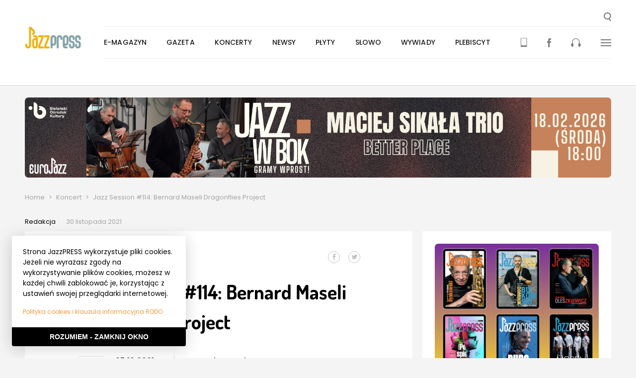

--- FILE ---
content_type: text/html; charset=UTF-8
request_url: https://jazzpress.pl/koncerty/jazz-session-114-bernard-maseli-dragonflies-project
body_size: 10417
content:
<!DOCTYPE html>
<html>
  <head>
      <meta charset="utf-8" />


<title>JazzPRESS - Jazz Session #114: Bernard Maseli Dragonflies Project</title>
<meta name="title" content="JazzPRESS - Jazz Session #114: Bernard Maseli Dragonflies Project" />


<meta name="viewport" content="width=device-width,initial-scale=1,shrink-to-fit=no" />

<meta name="msapplication-TileColor" content="#ffffff">
<meta name="theme-color" content="#ffffff">
<meta name="msapplication-TileImage" content="https://jazzpress.pl/themes/going-partner/assets/images/icons/ms-icon-144x144.png">

<meta property="og:url"                content="https://jazzpress.pl/koncerty/jazz-session-114-bernard-maseli-dragonflies-project" />
<meta property="og:type"               content="product.item" />
<meta property="og:title"              content="JazzPRESS - Jazz Session #114: Bernard Maseli Dragonflies Project" />
  <meta property="og:image"              content="https://jazzpress.pl/storage/app/uploads/public/61a/667/d0e/thumb_11105_650_0_0_0_auto.jpg" />

<link rel="icon" type="image/png" href="https://jazzpress.pl/themes/going-partner/assets/images/icons/favicon.ico" />
<link rel="apple-touch-icon" sizes="57x57" href="https://jazzpress.pl/themes/going-partner/assets/images/icons/apple-icon-57x57.png">
<link rel="apple-touch-icon" sizes="60x60" href="https://jazzpress.pl/themes/going-partner/assets/images/icons/apple-icon-60x60.png">
<link rel="apple-touch-icon" sizes="72x72" href="https://jazzpress.pl/themes/going-partner/assets/images/icons/apple-icon-72x72.png">
<link rel="apple-touch-icon" sizes="76x76" href="https://jazzpress.pl/themes/going-partner/assets/images/icons/apple-icon-76x76.png">
<link rel="apple-touch-icon" sizes="114x114" href="https://jazzpress.pl/themes/going-partner/assets/images/icons/apple-icon-114x114.png">
<link rel="apple-touch-icon" sizes="120x120" href="https://jazzpress.pl/themes/going-partner/assets/images/icons/apple-icon-120x120.png">
<link rel="apple-touch-icon" sizes="144x144" href="https://jazzpress.pl/themes/going-partner/assets/images/icons/apple-icon-144x144.png">
<link rel="apple-touch-icon" sizes="152x152" href="https://jazzpress.pl/themes/going-partner/assets/images/icons/apple-icon-152x152.png">
<link rel="apple-touch-icon" sizes="180x180" href="https://jazzpress.pl/themes/going-partner/assets/images/icons/apple-icon-180x180.png">
<link rel="icon" type="image/png" sizes="192x192"  href="https://jazzpress.pl/themes/going-partner/assets/images/icons/android-icon-192x192.png">
<link rel="icon" type="image/png" sizes="32x32" href="https://jazzpress.pl/themes/going-partner/assets/images/icons/favicon-32x32.png">
<link rel="icon" type="image/png" sizes="96x96" href="https://jazzpress.pl/themes/going-partner/assets/images/icons/favicon-96x96.png">
<link rel="icon" type="image/png" sizes="16x16" href="https://jazzpress.pl/themes/going-partner/assets/images/icons/favicon-16x16.png">
<link rel="manifest" href="https://jazzpress.pl/themes/going-partner/assets/images/icons/manifest.json">


<link rel="stylesheet" href="https://unpkg.com/leaflet@1.3.4/dist/leaflet.css"
      integrity="sha512-puBpdR0798OZvTTbP4A8Ix/l+A4dHDD0DGqYW6RQ+9jxkRFclaxxQb/SJAWZfWAkuyeQUytO7+7N4QKrDh+drA=="
      crossorigin=""/>

<link rel="stylesheet" type="text/css" href="//cdn.jsdelivr.net/npm/slick-carousel@1.8.1/slick/slick.css"/>

<link href="https://jazzpress.pl/combine/df26e49a3f0c7c456150249bb1f9c5cf-1645818395" rel="stylesheet" />

<!-- Google Tag Manager -->
<script>(function(w,d,s,l,i){w[l]=w[l]||[];w[l].push({'gtm.start':
      new Date().getTime(),event:'gtm.js'});var f=d.getElementsByTagName(s)[0],
    j=d.createElement(s),dl=l!='dataLayer'?'&l='+l:'';j.async=true;j.src=
    'https://www.googletagmanager.com/gtm.js?id='+i+dl;f.parentNode.insertBefore(j,f);
  })(window,document,'script','dataLayer','GTM-5JB2F6R');</script>
<!-- End Google Tag Manager -->

<script> (function() { var qs,js,q,s,d=document, gi=d.getElementById, ce=d.createElement, gt=d.getElementsByTagName, id="typef_orm", b="https://embed.typeform.com/"; if(!gi.call(d,id)) { js=ce.call(d,"script"); js.id=id; js.src=b+"embed.js"; q=gt.call(d,"script")[0]; q.parentNode.insertBefore(js,q) } })() </script>

<script type="text/javascript" src="https://dfeorounp0ucx.cloudfront.net/widget/v1/h.js" id="presspad.head.js" data-c="9cd7c6d4b3" data-i="1609277267"></script>  </head>
  <body data-spy="scroll" data-offset="100" data-target="#nav_container">
    <!-- Google Tag Manager (noscript) -->
    <noscript>
      <iframe src="https://www.googletagmanager.com/ns.html?id=GTM-5JB2F6R"
              height="0" width="0" style="display:none;visibility:hidden">
      </iframe>
    </noscript>
    <!-- End Google Tag Manager (noscript) -->

    <script>
  window.fbAsyncInit = function() {
    FB.init({
      appId            : '507153213132758',
      autoLogAppEvents : false,
      xfbml            : false,
      version          : 'v3.1'
    });
  };
  (function(d, s, id){
    var js, fjs = d.getElementsByTagName(s)[0];
    if (d.getElementById(id)) {return;}
    js = d.createElement(s); js.id = id;
    js.src = "//connect.facebook.net/pl_PL/sdk.js";
    fjs.parentNode.insertBefore(js, fjs);
  }(document, 'script', 'facebook-jssdk'));
</script>
    <!-- Header -->
    <header id="layout-header" class="layout-header">
  <div id="header-wrapper" class="layout-header__wrapper">
    <h1>
      <a href="/" class="header-image" role="presentation" style="margin-top: 0;">
        <img class="header-image__image" src="https://jazzpress.pl/themes/going-partner/assets/images/logo.jpg" alt="" />
      </a>
    </h1>
    <a role="button" id="header-search-button" class="layout-header__search" title="Wyszukaj...">
      <svg class="layout-header__search-image" xmlns="http://www.w3.org/2000/svg" width="15" height="18" viewBox="0 0 15 18">
        <path fill="#797979" fill-rule="evenodd" d="M2.054 7.119c0-2.824 2.37-5.124 5.278-5.124 2.919 0 5.288 2.3 5.288 5.124s-2.37 5.125-5.288 5.125c-2.908 0-5.278-2.301-5.278-5.125zm10.109 5.342a6.943 6.943 0 0 0 2.512-5.342C14.675 3.189 11.38 0 7.332 0 3.285 0 0 3.19 0 7.119c0 3.93 3.285 7.12 7.332 7.12a7.411 7.411 0 0 0 3.143-.692L13.262 18 15 16.973l-2.837-4.512z"/>
      </svg>
    </a>
    <nav class="header-nav" id="main-nav">
      <ul class="main-menu-list" id="main-menu">
      <li class="main-menu-list__item ">
      <a class="main-menu-list__link" href="https://jazzpress.pl/archiwum">E-magazyn</a>
          </li>
      <li class="main-menu-list__item ">
      <a class="main-menu-list__link" href="https://jazzpress.pl/gazeta">Gazeta</a>
          </li>
      <li class="main-menu-list__item ">
      <a class="main-menu-list__link" href="https://jazzpress.pl/koncerty">Koncerty</a>
              <div class="main-menu-list__submenu main-menu-list__submenu--hidden">
          <ul class="sub-menu-list">
      <li class="sub-menu-list__item">
      <a class="sub-menu-list__link" href="/koncerty?search=&amp;city=warszawa&amp;date=&amp;group=">Warszawa</a>
    </li>
      <li class="sub-menu-list__item">
      <a class="sub-menu-list__link" href="/koncerty?search=&amp;city=kraków&amp;date=&amp;group=">Kraków</a>
    </li>
      <li class="sub-menu-list__item">
      <a class="sub-menu-list__link" href="/koncerty?search=&amp;city=wroclaw&amp;date=&amp;group=">Wrocław</a>
    </li>
      <li class="sub-menu-list__item">
      <a class="sub-menu-list__link" href="/koncerty?search=&amp;city=poznan&amp;date=&amp;group=">Poznań</a>
    </li>
      <li class="sub-menu-list__item">
      <a class="sub-menu-list__link" href="https://jazzpress.pl/koncerty">Wszystkie miasta</a>
    </li>
      <li class="sub-menu-list__item">
      <a class="sub-menu-list__link" href="https://jazzpress.pl/koncerty-pod-naszym-patronatem">Patronackie</a>
    </li>
      <li class="sub-menu-list__item">
      <a class="sub-menu-list__link" href="https://jazzpress.pl/uncategorised">Uncategorised</a>
    </li>
  </ul>        </div>
          </li>
      <li class="main-menu-list__item ">
      <a class="main-menu-list__link" href="https://jazzpress.pl/jazznews">Newsy</a>
          </li>
      <li class="main-menu-list__item ">
      <a class="main-menu-list__link" href="https://jazzpress.pl/plyty">Płyty</a>
              <div class="main-menu-list__submenu main-menu-list__submenu--hidden">
          <ul class="sub-menu-list">
      <li class="sub-menu-list__item">
      <a class="sub-menu-list__link" href="https://jazzpress.pl/top-note">Top Note</a>
    </li>
      <li class="sub-menu-list__item">
      <a class="sub-menu-list__link" href="https://jazzpress.pl/plyta-tygodnia">Płyta tygodnia</a>
    </li>
      <li class="sub-menu-list__item">
      <a class="sub-menu-list__link" href="https://jazzpress.pl/kanon-jazzu">Kanon Jazzu</a>
    </li>
      <li class="sub-menu-list__item">
      <a class="sub-menu-list__link" href="https://jazzpress.pl/recenzja">Recenzja</a>
    </li>
      <li class="sub-menu-list__item">
      <a class="sub-menu-list__link" href="https://jazzpress.pl/plyty-pod-naszym-patronatem">Pod patronatem</a>
    </li>
  </ul>        </div>
          </li>
      <li class="main-menu-list__item ">
      <a class="main-menu-list__link" href="https://jazzpress.pl/slowo">Słowo</a>
              <div class="main-menu-list__submenu main-menu-list__submenu--hidden">
          <ul class="sub-menu-list">
      <li class="sub-menu-list__item">
      <a class="sub-menu-list__link" href="https://jazzpress.pl/mapa">Mapa Festiwali</a>
    </li>
      <li class="sub-menu-list__item">
      <a class="sub-menu-list__link" href="https://jazzpress.pl/jazzowa-polska-festiwalowa">Jazzowa Polska Festiwalowa</a>
    </li>
      <li class="sub-menu-list__item">
      <a class="sub-menu-list__link" href="https://jazzpress.pl/polska-filmografia-jazzowa">Polska Filmografia Jazzowa</a>
    </li>
      <li class="sub-menu-list__item">
      <a class="sub-menu-list__link" href="https://jazzpress.pl/jazzowa-mapa-polski">Jazzowa Mapa Polski</a>
    </li>
      <li class="sub-menu-list__item">
      <a class="sub-menu-list__link" href="https://jazzpress.pl/mistrzowie-polskiego-jazzu">Mistrzowie Jazzu</a>
    </li>
      <li class="sub-menu-list__item">
      <a class="sub-menu-list__link" href="https://jazzpress.pl/ksiazki">Książki</a>
    </li>
      <li class="sub-menu-list__item">
      <a class="sub-menu-list__link" href="https://jazzpress.pl/felietony">Felietony</a>
    </li>
      <li class="sub-menu-list__item">
      <a class="sub-menu-list__link" href="https://jazzpress.pl/wspomnienia">Wspomnienia</a>
    </li>
      <li class="sub-menu-list__item">
      <a class="sub-menu-list__link" href="https://jazzpress.pl/relacje">Relacje</a>
    </li>
      <li class="sub-menu-list__item">
      <a class="sub-menu-list__link" href="https://jazzpress.pl/podcast">Podcasty</a>
    </li>
  </ul>        </div>
          </li>
      <li class="main-menu-list__item ">
      <a class="main-menu-list__link" href="https://jazzpress.pl/wywiady">Wywiady</a>
          </li>
      <li class="main-menu-list__item ">
      <a class="main-menu-list__link" href="https://jazzpress.pl/plebiscyt">Plebiscyt</a>
          </li>
  </ul>      <ul class="menu-mini">
  <li class="menu-mini__item menu-mini__item--sticky-only">
    <a role="button" id="header-sticky-search-button" class="menu-mini__link" title="Wyszukaj...">
      <svg class="layout-header__search-image" xmlns="http://www.w3.org/2000/svg" width="15" height="18" viewBox="0 0 15 18">
        <path fill="#797979" fill-rule="evenodd" d="M2.054 7.119c0-2.824 2.37-5.124 5.278-5.124 2.919 0 5.288 2.3 5.288 5.124s-2.37 5.125-5.288 5.125c-2.908 0-5.278-2.301-5.278-5.125zm10.109 5.342a6.943 6.943 0 0 0 2.512-5.342C14.675 3.189 11.38 0 7.332 0 3.285 0 0 3.19 0 7.119c0 3.93 3.285 7.12 7.332 7.12a7.411 7.411 0 0 0 3.143-.692L13.262 18 15 16.973l-2.837-4.512z"/>
      </svg>
    </a>
  </li>
  <li class="menu-mini__item mini-menu__item--orange" id="menu-mini-reader">
    <a class="menu-mini__link" href="https://jazzpress.pl/archiwum" title="Pobierz aktualne i archiwalne numery JazzPRESS">
      <svg class="menu-mini__image" xmlns="http://www.w3.org/2000/svg" width="13" height="19" viewBox="0 0 13 19">
        <g fill="none" fill-rule="evenodd">
          <path fill="#F79838" d="M1.008 15.268h10.531V1.374H1.008v13.894zm5.265 1.813a.406.406 0 1 1 0-.811.406.406 0 0 1 0 .811zM11.742.408H.803A.803.803 0 0 0 0 1.21v16.262c0 .443.361.803.803.803h10.939c.445 0 .803-.36.803-.803V1.21a.801.801 0 0 0-.803-.8z"/>
          <path fill="#F79838" stroke-width=".499" d="M4.334 3.708h5.895"/>
          <path fill="#F79838" stroke-width=".333" d="M2.49 7.89h7.738M2.49 6.105h7.738M2.49 9.673h7.738M2.49 11.457h7.738M2.49 13.24h7.738"/>
        </g>
      </svg>
    </a>
    <div class="menu-mini__submenu menu-mini__submenu--hidden">
      <ul class="sub-menu-list">
  <li class="sub-menu-list__download-item">
    <a href="/storage/app/media/jazzpress111225.pdf" class="sub-menu-list__download-link" target="_blank">Pobierz JazzPress</a>
  </li>
</ul>    </div>
  </li>
  <li class="menu-mini__item">
    <a class="menu-mini__link" href="https://www.facebook.com/JazzPRESSpl/" target="_blank" title="Fanpage JazzPRESS">
      <svg class="menu-mini__image" xmlns="http://www.w3.org/2000/svg" width="8" height="18" viewBox="0 0 8 18">
        <path fill="#797979" fill-rule="evenodd" d="M5.347 18H2.14V8.998H0v-3.1l2.14-.002-.006-1.827C2.134 1.54 2.79 0 5.622 0h2.36v3.103H6.508c-1.104 0-1.158.431-1.158 1.242l-.005 1.551H8l-.311 3.102h-2.34L5.346 18z"/>
      </svg>
    </a>
  </li>
  <li class="menu-mini__item">
    <a class="menu-mini__link" href="http://radiojazz.fm/" target="_blank" title="RadioJAZZ.FM">
      <svg class="menu-mini__image" xmlns="http://www.w3.org/2000/svg" width="20" height="17" viewBox="0 0 20 17">
        <path fill="#797979" fill-rule="evenodd" d="M20 13.37c0 .79-.48 1.508-1.255 1.833 0 .97-.85 1.797-1.85 1.797-1.035 0-1.883-.828-1.883-1.797v-3.668c0-.789.515-1.435 1.22-1.723V7.296c0-3.378-2.776-6.073-6.251-6.073-3.44 0-6.21 2.695-6.21 6.073v2.516c.7.288 1.255.934 1.255 1.723v3.668c0 .97-.848 1.797-1.884 1.797-1.037 0-1.887-.828-1.887-1.797C.515 14.878 0 14.16 0 13.369c0-.79.516-1.51 1.255-1.834 0-.789.518-1.435 1.258-1.723V7.296C2.513 3.271 5.84 0 9.98 0c4.142 0 7.506 3.27 7.506 7.296v2.516c.739.288 1.258.934 1.258 1.723C19.52 11.86 20 12.58 20 13.37"/>
      </svg>
    </a>
  </li>
  <li class="menu-mini__item">
    <a class="menu-mini__link" id="menu-mini-details-button" href="" role="button">
      <svg class="menu-mini__image" xmlns="http://www.w3.org/2000/svg" width="21" height="14" viewBox="0 0 21 14">
        <g fill="#797979" fill-rule="evenodd">
          <path d="M0 0h21v2H0zM0 6h21v2H0zM0 12h21v2H0z"/>
        </g>
      </svg>
    </a>
  </li>
</ul>    </nav>
    <nav class="header-nav-mobile">
      <a href="" role="button" class="header-nav-mobile__link header-nav-mobile__link--spaced" id="header-search-mobile-button">
  <img class="header-nav-mobile__image" id="header-nav-mobile-search" src="https://jazzpress.pl/themes/going-partner/assets/images/icons/loupe.svg" alt="" />
</a>
<a href="" role="button" class="header-nav-mobile__link">
  <img class="header-nav-mobile__image" id="header-nav-mobile-button" src="https://jazzpress.pl/themes/going-partner/assets/images/icons/bars.svg" alt="" />
</a>
<section class="menu-mobile menu-mobile--hidden" id="menu-mobile">
  <div class="menu-details-header">
  <h2 class="menu-details-header__title">Menu</h2>
  <a href="" role="button" class="menu-details-header__close-button" id="menu-mobile-close-button">
    <img class="menu-details-header__image" src="https://jazzpress.pl/themes/going-partner/assets/images/partials/header/group-14.svg" alt="" />
  </a>
</div>  <ul class="menu-mobile__list">
        <li class="menu-mobile__list-item ">
      <a class="menu-mobile__link" href="https://jazzpress.pl/archiwum">E-magazyn</a>
          </li>
        <li class="menu-mobile__list-item ">
      <a class="menu-mobile__link" href="https://jazzpress.pl/gazeta">Gazeta</a>
          </li>
        <li class="menu-mobile__list-item menu-mobile__list-item--detailed">
      <a class="menu-mobile__link" href="https://jazzpress.pl/koncerty">Koncerty</a>
              <button type="button" class="menu-mobile__triangle-button">
          <span class="menu-mobile__triangle menu-mobile__triangle--down"></span>
        </button>
        <div class="menu-mobile__sub-menu menu-mobile__sub-menu--hidden">
          <ul class="menu-mobile-details">
      <li class="menu-mobile-details__item">
      <a href="/koncerty?search=&amp;city=warszawa&amp;date=&amp;group=" class="menu-mobile-details__link">Warszawa</a>
    </li>
      <li class="menu-mobile-details__item">
      <a href="/koncerty?search=&amp;city=kraków&amp;date=&amp;group=" class="menu-mobile-details__link">Kraków</a>
    </li>
      <li class="menu-mobile-details__item">
      <a href="/koncerty?search=&amp;city=wroclaw&amp;date=&amp;group=" class="menu-mobile-details__link">Wrocław</a>
    </li>
      <li class="menu-mobile-details__item">
      <a href="/koncerty?search=&amp;city=poznan&amp;date=&amp;group=" class="menu-mobile-details__link">Poznań</a>
    </li>
      <li class="menu-mobile-details__item">
      <a href="https://jazzpress.pl/koncerty" class="menu-mobile-details__link">Wszystkie miasta</a>
    </li>
      <li class="menu-mobile-details__item">
      <a href="https://jazzpress.pl/koncerty-pod-naszym-patronatem" class="menu-mobile-details__link">Patronackie</a>
    </li>
      <li class="menu-mobile-details__item">
      <a href="https://jazzpress.pl/uncategorised" class="menu-mobile-details__link">Uncategorised</a>
    </li>
  </ul>        </div>
          </li>
        <li class="menu-mobile__list-item ">
      <a class="menu-mobile__link" href="https://jazzpress.pl/jazznews">Newsy</a>
          </li>
        <li class="menu-mobile__list-item menu-mobile__list-item--detailed">
      <a class="menu-mobile__link" href="https://jazzpress.pl/plyty">Płyty</a>
              <button type="button" class="menu-mobile__triangle-button">
          <span class="menu-mobile__triangle menu-mobile__triangle--down"></span>
        </button>
        <div class="menu-mobile__sub-menu menu-mobile__sub-menu--hidden">
          <ul class="menu-mobile-details">
      <li class="menu-mobile-details__item">
      <a href="https://jazzpress.pl/top-note" class="menu-mobile-details__link">Top Note</a>
    </li>
      <li class="menu-mobile-details__item">
      <a href="https://jazzpress.pl/plyta-tygodnia" class="menu-mobile-details__link">Płyta tygodnia</a>
    </li>
      <li class="menu-mobile-details__item">
      <a href="https://jazzpress.pl/kanon-jazzu" class="menu-mobile-details__link">Kanon Jazzu</a>
    </li>
      <li class="menu-mobile-details__item">
      <a href="https://jazzpress.pl/recenzja" class="menu-mobile-details__link">Recenzja</a>
    </li>
      <li class="menu-mobile-details__item">
      <a href="https://jazzpress.pl/plyty-pod-naszym-patronatem" class="menu-mobile-details__link">Pod patronatem</a>
    </li>
  </ul>        </div>
          </li>
        <li class="menu-mobile__list-item menu-mobile__list-item--detailed">
      <a class="menu-mobile__link" href="https://jazzpress.pl/slowo">Słowo</a>
              <button type="button" class="menu-mobile__triangle-button">
          <span class="menu-mobile__triangle menu-mobile__triangle--down"></span>
        </button>
        <div class="menu-mobile__sub-menu menu-mobile__sub-menu--hidden">
          <ul class="menu-mobile-details">
      <li class="menu-mobile-details__item">
      <a href="https://jazzpress.pl/mapa" class="menu-mobile-details__link">Mapa Festiwali</a>
    </li>
      <li class="menu-mobile-details__item">
      <a href="https://jazzpress.pl/jazzowa-polska-festiwalowa" class="menu-mobile-details__link">Jazzowa Polska Festiwalowa</a>
    </li>
      <li class="menu-mobile-details__item">
      <a href="https://jazzpress.pl/polska-filmografia-jazzowa" class="menu-mobile-details__link">Polska Filmografia Jazzowa</a>
    </li>
      <li class="menu-mobile-details__item">
      <a href="https://jazzpress.pl/jazzowa-mapa-polski" class="menu-mobile-details__link">Jazzowa Mapa Polski</a>
    </li>
      <li class="menu-mobile-details__item">
      <a href="https://jazzpress.pl/mistrzowie-polskiego-jazzu" class="menu-mobile-details__link">Mistrzowie Jazzu</a>
    </li>
      <li class="menu-mobile-details__item">
      <a href="https://jazzpress.pl/ksiazki" class="menu-mobile-details__link">Książki</a>
    </li>
      <li class="menu-mobile-details__item">
      <a href="https://jazzpress.pl/felietony" class="menu-mobile-details__link">Felietony</a>
    </li>
      <li class="menu-mobile-details__item">
      <a href="https://jazzpress.pl/wspomnienia" class="menu-mobile-details__link">Wspomnienia</a>
    </li>
      <li class="menu-mobile-details__item">
      <a href="https://jazzpress.pl/relacje" class="menu-mobile-details__link">Relacje</a>
    </li>
      <li class="menu-mobile-details__item">
      <a href="https://jazzpress.pl/podcast" class="menu-mobile-details__link">Podcasty</a>
    </li>
  </ul>        </div>
          </li>
        <li class="menu-mobile__list-item ">
      <a class="menu-mobile__link" href="https://jazzpress.pl/wywiady">Wywiady</a>
          </li>
        <li class="menu-mobile__list-item ">
      <a class="menu-mobile__link" href="https://jazzpress.pl/plebiscyt">Plebiscyt</a>
          </li>
        <li class="menu-mobile__list-item">
      <a href="/storage/app/media/jazzpress111225.pdf" class="menu-mobile__link menu-mobile__link--orange" target="_blank">Pobierz JazzPress</a>
    </li>
  </ul>
  <ul class="menu-mobile-mini-list">
    <li class="menu-mobile-mini-list__item">
      <a class="menu-mobile-mini-list__link" href="https://jazzpress.pl/archiwum" title="Pobierz aktualne i archiwalne numery JazzPRESS">
        <img class="menu-mobile-mini-list__image" src="https://jazzpress.pl/themes/going-partner/assets/images/icons/mobile.svg" alt="">
      </a>
    </li>
    <li class="menu-mobile-mini-list__item">
      <a class="menu-mobile-mini-list__link" href="https://www.facebook.com/JazzPRESSpl/" target="_blank" title="Fanpage JazzPRESS">
        <img class="menu-mobile-mini-list__image" src="https://jazzpress.pl/themes/going-partner/assets/images/icons/facebook.svg" alt="">
      </a>
    </li>
    <li class="menu-mobile-mini-list__item">
      <a class="menu-mobile-mini-list__link" href="http://radiojazz.fm/" target="_blank" title="RadioJAZZ.FM">
        <img class="menu-mobile-mini-list__image" src="https://jazzpress.pl/themes/going-partner/assets/images/icons/headphones.svg" alt="">
      </a>
    </li>
  </ul>
                                                                                                                                  </section>    </nav>
    <nav class="header-nav-details header-nav-details--hidden" id="header-nav-details">
      <section class="menu-details">
  <div class="menu-details-header">
  <h2 class="menu-details-header__title">Menu</h2>
  <a href="" role="button" class="menu-details-header__close-button" id="menu-details-close-button">
    <img class="menu-details-header__image" src="https://jazzpress.pl/themes/going-partner/assets/images/partials/header/group-14.svg" alt="" />
  </a>
</div>  <div class="menu-details__container">
    <div class="menu-details__menu-container">
      <h4 class="menu-details__menu-title">
        <a href="/koncerty">Koncerty</a>
      </h4>
      <h4 class="menu-details__menu-title">
        <a href="/jazznews">Newsy</a>
      </h4>
      <h4 class="menu-details__menu-title">
        <a href="/plyty">Płyty:</a>
      </h4>
      <ul class="menu-details__menu">
        <li class="menu-details__menu-item">
          <a href="/patronat" class="menu-details__menu-link">pod naszym patronatem</a>
        </li>
        <li class="menu-details__menu-item">
          <a href="/top-note" class="menu-details__menu-link">top note</a>
        </li>
        <li class="menu-details__menu-item">
          <a href="/plyta-tygodnia" class="menu-details__menu-link">płyta tygodnia</a>
        </li>
        <li class="menu-details__menu-item">
          <a href="/kanon-jazzu" class="menu-details__menu-link">kanon jazzu</a>
        </li>
        <li class="menu-details__menu-item">
          <a href="/recenzja" class="menu-details__menu-link">recenzje</a>
        </li>
      </ul>
      <h4 class="menu-details__menu-title">
        <a href="/wywiady">Wywiady</a>
      </h4>
      <h4 class="menu-details__menu-title">
        <a href="/slowo">Słowo:</a>
      </h4>
      <ul class="menu-details__menu">
        <li class="menu-details__menu-item">
          <a href="/relacje" class="menu-details__menu-link">relacje</a>
        </li>
        <li class="menu-details__menu-item">
          <a href="/felietony" class="menu-details__menu-link">felietony</a>
        </li>
        <li class="menu-details__menu-item">
          <a href="/wspomnienia" class="menu-details__menu-link">wspomnienia</a>
        </li>
      </ul>
    </div>
    <div class="menu-details__menu-container">
      <h4 class="menu-details__menu-title">
        <a href="/patronaty">Patronaty:</a>
      </h4>
      <ul class="menu-details__menu">
        <li class="menu-details__menu-item">
          <a href="/plyty-pod-naszym-patronatem" class="menu-details__menu-link">płyty</a>
        </li>
        <li class="menu-details__menu-item">
          <a href="/koncerty-pod-naszym-patronatem" class="menu-details__menu-link">koncerty</a>
        </li>
        <li class="menu-details__menu-item">
          <a href="/wydawnictwa-pod-naszym-patronatem" class="menu-details__menu-link">wspomnienia</a>
        </li>
      </ul>
      <h4 class="menu-details__menu-title">
        <a href="http://radiojazz.fm/">RadioJAZZ.FM:</a>
      </h4>
      <ul class="menu-details__menu">
        <li class="menu-details__menu-item">
          <a href="http://radiojazz.fm/ramowka" class="menu-details__menu-link">ramówka</a>
        </li>
        <li class="menu-details__menu-item">
          <a href="http://archiwum.radiojazz.fm/" class="menu-details__menu-link">podcasty</a>
        </li>
      </ul>
      <h4 class="menu-details__menu-title">
        <span>Stopka:</span>
      </h4>
      <ul class="menu-details__menu">
        <li class="menu-details__menu-item">
          <a href="/o-nas" class="menu-details__menu-link">o nas</a>
        </li>
        <li class="menu-details__menu-item">
          <a href="/reklama" class="menu-details__menu-link">reklama</a>
        </li>
        <li class="menu-details__menu-item">
          <a href="/wspolpraca" class="menu-details__menu-link">współpraca</a>
        </li>
        <li class="menu-details__menu-item">
          <a href="/kontakt" class="menu-details__menu-link">kontakt</a>
        </li>
        <li class="menu-details__menu-item">
          <a href="/polityka-prywatnosci" class="menu-details__menu-link">polityka prywatności</a>
        </li>
      </ul>
    </div>
    <div class="menu-details__menu-container">
      <div class="menu-details__last-release">
        <a href="/storage/app/media/jazzpress111225.pdf" class="menu-details__last-release-link" target="_blank">
          <img class="menu-details__last-release-image" src="https://jazzpress.pl/storage/app/uploads/public/29d/6e7/678/thumb__240_0_0_0_auto.jpg" alt="" />
          <p class="menu-details__last-release-text">Pobierz najnowszy numer</p>
        </a>
      </div>
      <h4 class="menu-details__menu-title">
        <span>JazzPRESS:</span>
      </h4>
      <ul class="menu-details__menu">
        <li class="menu-details__menu-itemg">
          <a href="/archiwum" class="menu-details__menu-link">numery archiwalne</a>
        </li>
        <li class="menu-details__menu-item">
          <a href="#" class="menu-details__menu-link">wydania drukowane</a>
        </li>
      </ul>
      <ul class="menu-details__menu-special">
        <li class="menu-details__menu-item-special">
			<form action="https://www.paypal.com/cgi-bin/webscr" method="post" target="_blank">
				<input type="hidden" name="cmd" value="_s-xclick">
				<input type="hidden" name="hosted_button_id" value="3FAXKSVFB864U">
				<button type="submit" class="menu-details__menu-link-special" style="background: none; border: none; text-align: left; padding: 0; font-weight: 600;">Wspieraj wydawanie kolejnych numerów JazzPRESS</button>
			</form>
        </li>
      </ul>
    </div>
	<div class="menu-details__menu-container">
		<a href="https://apps.apple.com/app/id1609277267" target="_blank" rel="nofolllow" style="display: block; max-width: 70%;"><img src="https://jazzpress.pl/themes/going-partner/assets/images/pobierzjazzpress-1.jpg" alt=""></a>
	</div>
  </div>
</section>    </nav>
  </div>
  <div class="menu-search-panel menu-search-panel--hidden" id="menu-search-panel">
  <form action="/wyniki-wyszukiwania" method="GET" class="menu-search-panel__form">
    <label for="search-input">
      <span class="menu-search-panel__label">Wyszukaj w serwisie</span>
      <input type="text" class="input menu-search-panel__input" id="search-input" name="search" placeholder="Wpisz szukaną frazę..." />
    </label>
    <div class="menu-search-panel__buttons">
      <button type="button" class="menu-search-panel__button--greyed button" id="menu-search-cancel">Anuluj</button>
      <button type="submit" class="button menu-search-panel__button">
        <img class="menu-search-panel__button-image" src="https://jazzpress.pl/themes/going-partner/assets/images/icons/loupe_white.svg" alt="" />
      </button>
    </div>
  </form>
</div></header>
    <!-- Content -->
    <section id="layout-content" class="layout-container">
      <div class="header-banner" style="display: none;">
  <a class="header-banner__link" href="https://jazzpress.pl/banner/254/click" target="_blank">
    	<img class="header-banner__image" src="/storage/app/media/banery/Banery BOK/BOK_sikala2026.png" alt="nasz BOK">
  </a>
</div>
      <div class="event-post-container">
    <section class="breadcrumbs">
                  <a href="https://jazzpress.pl" class="breadcrumbs__link">Home</a>
                        <span class="breadcrumbs__separator">&gt;</span>
                        <a href="https://jazzpress.pl/koncerty" class="breadcrumbs__link">Koncert</a>
                        <span class="breadcrumbs__separator">&gt;</span>
                        <span href="#" class="breadcrumbs__text">Jazz Session #114: Bernard Maseli Dragonflies Project</span>
            </section>
  <div class="event-post-container__author">
    <div class="post-author">
  <a href="" class="post-author__link">Redakcja</a>
  <span class="post-author__when">30 listopada 2021</span>
</div>  </div>
  <section class="event-post-container__wrapper">
    <div class="event-post-container__content">
      <header class="post-header">
  <div class="post-header__top-links">
    <div class="post-header__categories">
              <div class="groups">
  <img class="groups__image" src="https://jazzpress.pl/themes/going-partner/assets/images/icons/enthusiast.svg" alt="Fan jazzu" title="Dla kogo? Fan jazzu" />
</div>                    <a href="https://jazzpress.pl/koncerty" class="post-header__category">Koncert</a>
          </div>
    <div class="post-header__share-links" id="post-header-share-links">
      <div class="share-buttons">
  <a href="https://jazzpress.pl/koncerty/jazz-session-114-bernard-maseli-dragonflies-project" class="share-buttons__button facebook-share-button" title="Udostępnij na Facebooku">
    <svg width="1792" height="1792" viewBox="0 0 1792 1792" xmlns="http://www.w3.org/2000/svg" class="share-buttons__image">
      <path d="M1343 12v264h-157q-86 0-116 36t-30 108v189h293l-39 296h-254v759h-306v-759h-255v-296h255v-218q0-186 104-288.5t277-102.5q147 0 228 12z"/>
    </svg>
  </a>
  <a href="https://jazzpress.pl/koncerty/jazz-session-114-bernard-maseli-dragonflies-project" class="share-buttons__button twitter-share-button" title="Tweetnij o tym" data-title="Jazz Session #114: Bernard Maseli Dragonflies Project">
    <svg width="1792" height="1792" viewBox="0 0 1792 1792" xmlns="http://www.w3.org/2000/svg" class="share-buttons__image">
      <path d="M1684 408q-67 98-162 167 1 14 1 42 0 130-38 259.5t-115.5 248.5-184.5 210.5-258 146-323 54.5q-271 0-496-145 35 4 78 4 225 0 401-138-105-2-188-64.5t-114-159.5q33 5 61 5 43 0 85-11-112-23-185.5-111.5t-73.5-205.5v-4q68 38 146 41-66-44-105-115t-39-154q0-88 44-163 121 149 294.5 238.5t371.5 99.5q-8-38-8-74 0-134 94.5-228.5t228.5-94.5q140 0 236 102 109-21 205-78-37 115-142 178 93-10 186-50z"/>
    </svg>
  </a>
                  </div>    </div>
  </div>
  <h1 class="post-header__title">Jazz Session #114: Bernard Maseli Dragonflies Project</h1>
</header>
              <div class="event-details">
      <div class="event-details__when-box">
      <span class="event-details__when-day">05</span>
      <span class="event-details__when-month">gru</span>
    </div>
    <div class="event-details__when-details">
      <p class="event-details__details-lead">
        05.12.2021
              </p>
            <p class="event-details__details-minor">20:00</p>
          </div>
    <div class="event-details__where-details event-details__where-details--with-date">
    <p class="event-details__details-lead">BARdzo Bardzo</p>
    <p class="event-details__details-minor"></p>
    <p class="event-details__details-minor">Warszawa</p>
  </div>
</div>              
      
      
        <a href="">
    <img
      class="post-image"
      src="https://jazzpress.pl/storage/app/uploads/public/61a/667/d0e/thumb_11105_750_0_0_0_auto.jpg"
      srcset="https://jazzpress.pl/storage/app/uploads/public/61a/667/d0e/thumb_11105_1500_0_0_0_auto.jpg 2x"
      alt="Obrazek tytułowy"
    />
  </a>
            <section class="post-article">
  <div class="post-article__author">
    <div class="post-author">
  <a href="" class="post-author__link">Redakcja</a>
  <span class="post-author__when">30 listopada 2021</span>
</div>  </div>
  <article class="post-article__content">
    <p>Dragonflies Project to najnowszy zespół   wibrafonisty elektrycznego Bernarda Maselego. Tym razem zaprasza on do współpracy basistkę   Klaudię Wachtarczyk oraz perkusistkę Justynę Mikrut. </p>
<p>Muzyka tria to połączenie bluesa- funky-jazzu oraz rocka, czyli oscyluje wokół intensywnych rytmów tanecznych i przepełniona jest równie intensywnymi zwrotami melodycznymi. Bernard próbuje przełożyć na język wibrafonu charakterystyczny kolor i „groove” tych gatunków  </p>
<p>SKŁAD:</p>
<ul>
<li>Bernard Maseli - wibrafon</li>
<li>Klaudia Wachtarczyk - gitara basowa</li>
<li>Justyna Mikrut - perkusja</li>
</ul>
  </article>
      <section class="post-article__section-below">
      <h4 class="post-article__section-below-title">Tagi w artykule:</h4>
              <a href="https://jazzpress.pl/tag/bernard-maseli" class="post-article__tag" title="link do wpisów z tagiem: bernard maseli">bernard maseli</a>
          </section>
      <section class="post-article__share-links" id="post-article-share-links">
    <div class="share-buttons">
  <a href="https://jazzpress.pl/koncerty/jazz-session-114-bernard-maseli-dragonflies-project" class="share-buttons__button facebook-share-button" title="Udostępnij na Facebooku">
    <svg width="1792" height="1792" viewBox="0 0 1792 1792" xmlns="http://www.w3.org/2000/svg" class="share-buttons__image">
      <path d="M1343 12v264h-157q-86 0-116 36t-30 108v189h293l-39 296h-254v759h-306v-759h-255v-296h255v-218q0-186 104-288.5t277-102.5q147 0 228 12z"/>
    </svg>
  </a>
  <a href="https://jazzpress.pl/koncerty/jazz-session-114-bernard-maseli-dragonflies-project" class="share-buttons__button twitter-share-button" title="Tweetnij o tym" data-title="Jazz Session #114: Bernard Maseli Dragonflies Project">
    <svg width="1792" height="1792" viewBox="0 0 1792 1792" xmlns="http://www.w3.org/2000/svg" class="share-buttons__image">
      <path d="M1684 408q-67 98-162 167 1 14 1 42 0 130-38 259.5t-115.5 248.5-184.5 210.5-258 146-323 54.5q-271 0-496-145 35 4 78 4 225 0 401-138-105-2-188-64.5t-114-159.5q33 5 61 5 43 0 85-11-112-23-185.5-111.5t-73.5-205.5v-4q68 38 146 41-66-44-105-115t-39-154q0-88 44-163 121 149 294.5 238.5t371.5 99.5q-8-38-8-74 0-134 94.5-228.5t228.5-94.5q140 0 236 102 109-21 205-78-37 115-142 178 93-10 186-50z"/>
    </svg>
  </a>
                  </div>  </section>
</section>
      <div class="event-post-container__below" id="buy-tickets-section">
                  <div class="event-details">
      <div class="event-details__when-box">
      <span class="event-details__when-day">05</span>
      <span class="event-details__when-month">gru</span>
    </div>
    <div class="event-details__when-details">
      <p class="event-details__details-lead">
        05.12.2021
              </p>
            <p class="event-details__details-minor">20:00</p>
          </div>
    <div class="event-details__where-details event-details__where-details--with-date">
    <p class="event-details__details-lead">BARdzo Bardzo</p>
    <p class="event-details__details-minor"></p>
    <p class="event-details__details-minor">Warszawa</p>
  </div>
</div>                        </div>
    </div>
    <div class="event-post-container__recommended">
      <div class="featured-content">
      <a class="featured-content__link" href="https://jazzpress.pl/banner/256/click" target="_blank">
      <img class="featured-content__inage" src="/storage/app/media/banery/banery_numer/jazzpress25.jpg" alt="PDF JazzPRESS kwadrat 2025">
    </a>
      <a class="featured-content__link" href="https://jazzpress.pl/banner/262/click" target="_blank">
      <img class="featured-content__inage" src="/storage/app/media/banery/jazzdladzieci_kw.jpg" alt="jazz dla dzieci - kwadrat ogólny 2025">
    </a>
    <div style="margin: 0 auto; width: 300px; display: flex; justify-content: center; align-items: center;">
    <form action="https://www.paypal.com/donate" method="post" target="_top">
    <input type="hidden" name="hosted_button_id" value="KKTEJPCBY7JUC" />
    <input type="image" src="https://www.paypalobjects.com/pl_PL/PL/i/btn/btn_donate_LG.gif" border="0" name="submit" title="PayPal - The safer, easier way to pay online!" alt="Przekaż darowiznę za pomocą przycisku PayPal" />
    <img alt="" border="0" src="https://www.paypal.com/pl_PL/i/scr/pixel.gif" width="1" height="1" />
    </form>
  </div>
</div>      <div class="section-header ">
  <h2 class="section-header__title ">polecane</h2>
</div>      	<div  role="button" class="sidebar-item">
  <div class="sidebar-item__info-part">
          <a href="https://jazzpress.pl/wyroznione" class="event-list-item__category">!</a>
          <a href="https://jazzpress.pl/wywiady" class="event-list-item__category">Wywiad</a>
        <a href="https://jazzpress.pl/wyroznione/juma-punktem-wyjscia-jest-przestrzen">
      <h4 class="sidebar-item__info-title">JuMa: Punktem wyjścia jest przestrzeń</h4>
      <p class="sidebar-item__info-summary">Zespół JuMa już w tytule swojej pierwszej studyjnej płyty (następczyni cyfrowej koncertówki „Live In Oliva”)...</p>
      <p class="sidebar-item__info-date">04 grudnia 2025</p>
    </a>
  </div>
</div>	<div  role="button" class="sidebar-item">
  <div class="sidebar-item__info-part">
          <a href="https://jazzpress.pl/wyroznione" class="event-list-item__category">!</a>
          <a href="https://jazzpress.pl/wywiady" class="event-list-item__category">Wywiad</a>
        <a href="https://jazzpress.pl/wyroznione/late-night-poems-melancholia-i-nostalgia">
      <h4 class="sidebar-item__info-title">Late Night Poems: Melancholia i nostalgia</h4>
      <p class="sidebar-item__info-summary">Late Night Poems – zespół łączący spoken word z akustycznym jazzem, bezpośredniość wypowiedzi z autorską...</p>
      <p class="sidebar-item__info-date">03 grudnia 2025</p>
    </a>
  </div>
</div>	<div  role="button" class="sidebar-item">
  <div class="sidebar-item__info-part">
          <a href="https://jazzpress.pl/wyroznione" class="event-list-item__category">!</a>
          <a href="https://jazzpress.pl/wywiady" class="event-list-item__category">Wywiad</a>
        <a href="https://jazzpress.pl/wyroznione/witold-janiak-razem-niesiemy-lektyke">
      <h4 class="sidebar-item__info-title">Witold Janiak: Razem niesiemy lektykę</h4>
      <p class="sidebar-item__info-summary">„Trzej królowie” przychodzą z jazzową nowiną. Na czele orszaku stoi Witold Janiak, a towarzyszą mu...</p>
      <p class="sidebar-item__info-date">02 grudnia 2025</p>
    </a>
  </div>
</div>	<div  role="button" class="sidebar-item">
  <div class="sidebar-item__info-part">
          <a href="https://jazzpress.pl/wyroznione" class="event-list-item__category">!</a>
          <a href="https://jazzpress.pl/wywiady" class="event-list-item__category">Wywiad</a>
        <a href="https://jazzpress.pl/wyroznione/schmidt-swies-frankiewicz-inspiracje-z-eteru">
      <h4 class="sidebar-item__info-title">Schmidt / Święs / Frankiewicz: Inspiracje z eteru</h4>
      <p class="sidebar-item__info-summary">Albumu „Ether” Piotra Schmidta, Andrzeja Święsa i Sebastiana Frankiewicza właściwie nie miało być.</p>
      <p class="sidebar-item__info-date">01 grudnia 2025</p>
    </a>
  </div>
</div>	<div  role="button" class="sidebar-item">
  <div class="sidebar-item__info-part">
          <a href="https://jazzpress.pl/wyroznione" class="event-list-item__category">!</a>
          <a href="https://jazzpress.pl/wywiady" class="event-list-item__category">Wywiad</a>
        <a href="https://jazzpress.pl/wyroznione/gniewomir-tomczyk-wiecej-niz-malarstwo">
      <h4 class="sidebar-item__info-title">Gniewomir Tomczyk: Więcej niż malarstwo</h4>
      <p class="sidebar-item__info-summary">Znany ostatnio przede wszystkim jako prekursor wykorzystywania narzędzi sztucznej inteligencji w tworzeniu i wykonywaniu muzyki...</p>
      <p class="sidebar-item__info-date">04 listopada 2025</p>
    </a>
  </div>
</div>	<div  role="button" class="sidebar-item">
  <div class="sidebar-item__info-part">
          <a href="https://jazzpress.pl/wyroznione" class="event-list-item__category">!</a>
          <a href="https://jazzpress.pl/wywiady" class="event-list-item__category">Wywiad</a>
        <a href="https://jazzpress.pl/wyroznione/szymon-mika-poza-warstwa-dzwiekow">
      <h4 class="sidebar-item__info-title">Szymon Mika: Poza warstwą dźwięków</h4>
      <p class="sidebar-item__info-summary">Muzyków o różnorodnych korzeniach, zapleczu kulturowym i artystycznym potrzebował Szymon Mika, aby wcielić w życie...</p>
      <p class="sidebar-item__info-date">03 listopada 2025</p>
    </a>
  </div>
</div>      <!--
            <section class="event-post-container__dates">
                <a href="https://jazzpress.pl/koncerty/gregory-porter-nospr-katowice-styczen-2026" role="button" class="play-date">
  <div class="play-date__date-part">
    <span class="play-date__day">18</span>
    <span class="play-date__month">stycznia</span>
          <p class="play-date__info-hour">godz: 19:00</p>
      </div>
  <div class="play-date__info-part">
    <h4 class="play-date__info-title">Gregory Porter</h4>
    <p class="play-date__info-place">NOSPR</p>
    <p class="play-date__info-city">Katowice</p>
  </div>
</a>  <a href="https://jazzpress.pl/koncerty/caly-ten-jazz-live-ola-blachno-oktet-warschauer-strasse" role="button" class="play-date">
  <div class="play-date__date-part">
    <span class="play-date__day">20</span>
    <span class="play-date__month">stycznia</span>
          <p class="play-date__info-hour">godz: 19:00</p>
      </div>
  <div class="play-date__info-part">
    <h4 class="play-date__info-title">Cały Ten JAZZ! LIVE! Ola Błachno Oktet - Warschauer Strasse</h4>
    <p class="play-date__info-place">PROM Kultury Saska Kępa</p>
    <p class="play-date__info-city">Warszawa</p>
  </div>
</a>  <a href="https://jazzpress.pl/koncerty/javva-supervoid-messengers" role="button" class="play-date">
  <div class="play-date__date-part">
    <span class="play-date__day">22</span>
    <span class="play-date__month">stycznia</span>
          <p class="play-date__info-hour">godz: 19:00</p>
      </div>
  <div class="play-date__info-part">
    <h4 class="play-date__info-title">Javva, Supervoid Messengers</h4>
    <p class="play-date__info-place">Rzeszowskie Piwnice</p>
    <p class="play-date__info-city">Rzeszów</p>
  </div>
</a>  <a href="https://jazzpress.pl/koncerty/eva-lanche" role="button" class="play-date">
  <div class="play-date__date-part">
    <span class="play-date__day">22</span>
    <span class="play-date__month">stycznia</span>
          <p class="play-date__info-hour">godz: 19:00</p>
      </div>
  <div class="play-date__info-part">
    <h4 class="play-date__info-title">Eva Lanche</h4>
    <p class="play-date__info-place">Miejskie Centrum Kultury w Bydgoszczy</p>
    <p class="play-date__info-city">Bydgoszcz</p>
  </div>
</a>  <a href="https://jazzpress.pl/koncerty/scena-psj-jazz-not-jazz-iza-zajac-trio" role="button" class="play-date">
  <div class="play-date__date-part">
    <span class="play-date__day">22</span>
    <span class="play-date__month">stycznia</span>
          <p class="play-date__info-hour">godz: 19:00</p>
      </div>
  <div class="play-date__info-part">
    <h4 class="play-date__info-title">Scena PSJ / Jazz Not Jazz: Iza Zając Trio</h4>
    <p class="play-date__info-place">Warszawskie Towarzystwo Muzyczne im. Stanisława Moniuszki</p>
    <p class="play-date__info-city">Warszawa</p>
  </div>
</a>  <a href="https://jazzpress.pl/koncerty/kakofonie-13-mat-barski-artur-ruminski-ola-rzepka-anna-chmiel" role="button" class="play-date">
  <div class="play-date__date-part">
    <span class="play-date__day">22</span>
    <span class="play-date__month">stycznia</span>
          <p class="play-date__info-hour">godz: 20:00</p>
      </div>
  <div class="play-date__info-part">
    <h4 class="play-date__info-title">Kakofonie #13: Mat Barski / Artur Rumiński / Ola Rzepka + Anna Chmiel</h4>
    <p class="play-date__info-place">Betel</p>
    <p class="play-date__info-city">Kraków</p>
  </div>
</a>            </section>
            -->
    </div>
  </section>
</div>    </section>

    <!-- Footer -->
    <footer class="footer">
  <div class="footer__wrapper">
    <ul class="footer__list">
              <li class="footer-item">
  <a class="footer-item__link" href="https://jazzpress.pl/o-nas">O nas</a>
</li>              <li class="footer-item">
  <a class="footer-item__link" href="https://jazzpress.pl/reklama">Reklama</a>
</li>              <li class="footer-item">
  <a class="footer-item__link" href="https://jazzpress.pl/loga">Loga</a>
</li>              <li class="footer-item">
  <a class="footer-item__link" href="https://jazzpress.pl/wspolpraca">Współpraca</a>
</li>              <li class="footer-item">
  <a class="footer-item__link" href="https://jazzpress.pl/kontakt">Kontakt</a>
</li>              <li class="footer-item">
  <a class="footer-item__link" href="https://jazzpress.pl/wystawy">Wystawy</a>
</li>          </ul>
  </div>
  <div class="footer__partners">
    <div class="footer__partners-wrapper">
      <div class="footer__partners-group">
        <h4 class="footer__partners-title">Partnerzy</h4>
        <ul class="footer__partner-list">
		  <li class="footer__partner-list-item">
			<a class="footer__partner-link" href="https://www.fina.gov.pl/" target="_blank">
              <img class="footer__partner-image" src="https://jazzpress.pl/themes/going-partner/assets/images/finalogo.jpg" alt="" style="height: 60px;">
            </a>
          </li>
		  <li class="footer__partner-list-item">
			<img class="footer__partner-image" src="https://jazzpress.pl/themes/going-partner/assets/images/logo_hogan.jpg" alt="" style="height: 60px;">
		  </li>
                  </ul>
      </div>
      <div class="footer__partners-group">
        <h4 class="footer__partners-title">Partner technologiczny</h4>
        <ul class="footer__partner-list">
          <li class="footer__partner-list-item">
            <a class="footer__partner-link" href="https://goingapp.pl/" target="_blank">
              <img class="footer__partner-image" src="https://jazzpress.pl/themes/going-partner/assets/images/icons/going-logo.png" alt="">
            </a>
          </li>
        </ul>
      </div>
	  <div class="footer__partners-group" style="text-align: center; padding-top: 15px;">
        <img src="https://jazzpress.pl/themes/going-partner/assets/images/icons/pfr_pion_srodkowa_smaller.png" alt="" style="display: inline-block; max-height: 180px;">
      </div>
    </div>
  </div>
</footer>
    <!-- RODO panel -->
    <div class="rodo-container rodo-container--hidden" id="rodo-panel">
  <section class="rodo-container__main">
    <p class="rodo-container__text">
      Strona JazzPRESS wykorzystuje pliki cookies. Jeżeli nie wyrażasz zgody na wykorzystywanie plików cookies, możesz w każdej chwili zablokować je, korzystając z ustawień swojej przeglądarki internetowej.
    </p>
    <a class="rodo-container__link" href="https://jazzpress.pl/polityka-prywatnosci" target="_blank">Polityka cookies i klauzula informacyjna RODO</a>
  </section>
  <section class="rodo-container__buttons">
    <button type="button" id="rodo-close-button" class="rodo-container__close-button button">Rozumiem - Zamknij okno</button>
  </section>
</div>
    <!-- Scripts -->
    <script
  src="https://code.jquery.com/jquery-3.3.1.min.js"
  integrity="sha256-FgpCb/KJQlLNfOu91ta32o/NMZxltwRo8QtmkMRdAu8="
  crossorigin="anonymous"></script>

<!-- Make sure you put this AFTER Leaflet's CSS -->
<script src="https://unpkg.com/leaflet@1.3.4/dist/leaflet.js"
        integrity="sha512-nMMmRyTVoLYqjP9hrbed9S+FzjZHW5gY1TWCHA5ckwXZBadntCNs8kEqAWdrb9O7rxbCaA4lKTIWjDXZxflOcA=="
        crossorigin=""></script>

<script src="https://npmcdn.com/tether@1.2.4/dist/js/tether.min.js"></script>
<script src="//cdn.jsdelivr.net/npm/slick-carousel@1.8.1/slick/slick.min.js"></script>
<script src="https://cdn.jsdelivr.net/npm/jquery-validation@1.17.0/dist/jquery.validate.min.js"></script>

<script src="https://jazzpress.pl/combine/a691be5962b7be395a2734147ca4ed5c-1659128524"></script>


<script src="/modules/system/assets/js/framework.js"></script>
<script src="/modules/system/assets/js/framework.extras.js"></script>
<link rel="stylesheet" property="stylesheet" href="/modules/system/assets/css/framework.extras.css">
<script src="https://jazzpress.pl/themes/going-partner/assets/javascript/map.js"></script>
<script src="https://jazzpress.pl/themes/going-partner/assets/javascript/event-post.js"></script>
<script src="https://jazzpress.pl/themes/going-partner/assets/javascript/socials.js"></script>

<script>
    (function(i,s,o,g,r,a,m){i['GoogleAnalyticsObject']=r;i[r]=i[r]||function(){
    (i[r].q=i[r].q||[]).push(arguments)},i[r].l=1*new Date();a=s.createElement(o),
    m=s.getElementsByTagName(o)[0];a.async=1;a.src=g;m.parentNode.insertBefore(a,m)
    })(window,document,'script','https://www.google-analytics.com/analytics.js','ga');

    ga('create', '', 'auto');
            ga('send', 'pageview');
</script>
  </body>
</html>

--- FILE ---
content_type: application/javascript
request_url: https://jazzpress.pl/themes/going-partner/assets/javascript/event-post.js
body_size: 193
content:
var eventPost = (function ($) {
  var onScrollDownClick = function (event) {
    event.preventDefault();

    $('html, body').animate({
      scrollTop: $('#buy-tickets-section').offset().top
    }, 1000, 'swing');
  };

  var init = function () {
    var $scrollDown = $('#scroll-down');

    if ($scrollDown && $scrollDown.length > 0) {
      $scrollDown.find('button').on('click', onScrollDownClick);
    }
  };

  return {
    init: init
  };
})(jQuery);

eventPost.init();


--- FILE ---
content_type: image/svg+xml
request_url: https://jazzpress.pl/themes/going-partner/assets/images/icons/enthusiast.svg
body_size: 1700
content:
<?xml version="1.0" encoding="UTF-8"?>
<svg width="32px" height="11px" viewBox="0 0 32 11" version="1.1" xmlns="http://www.w3.org/2000/svg" xmlns:xlink="http://www.w3.org/1999/xlink">
    <!-- Generator: Sketch 43.2 (39069) - http://www.bohemiancoding.com/sketch -->
    <title>enthusiast</title>
    <desc>Created with Sketch.</desc>
    <defs></defs>
    <g id="Page-1" stroke="none" stroke-width="1" fill="none" fill-rule="evenodd">
        <g id="enthusiast" fill-rule="nonzero">
            <g id="shapeCopy3" fill="#ABABAB" opacity="0.313">
                <path d="M9.66,2.356 C9.607,2.327 9.62,2.329 9.493,2.283 C8.943,2.083 9.344,1.093 8.038,0.618 C7.29,0.346 6.47,0.681 6.082,1.37 L5.963,1.62 L5.94,1.678 L5.57,1.543 C5.48566514,1.51447754 5.39344551,1.52069755 5.31370462,1.56028656 C5.23396373,1.59987556 5.17326081,1.6695771 5.145,1.754 L5.028,2.078 C4.96051131,2.25003367 5.04507872,2.44422551 5.217,2.512 L5.567,2.64 L5.444,2.961 L5.099,2.836 C4.92365431,2.77724974 4.73386978,2.87169439 4.675,3.047 L4.557,3.37 C4.52427587,3.45273949 4.52581135,3.54509838 4.56126774,3.62670436 C4.59672413,3.70831034 4.66318839,3.77245879 4.746,3.805 L5.076,3.925 L4.953,4.247 L4.628,4.128 C4.54366252,4.09983113 4.4515861,4.10634697 4.37205601,4.14611202 C4.29252592,4.18587707 4.23206739,4.2556287 4.204,4.34 L4.087,4.663 C4.0542212,4.74561297 4.05561507,4.83786572 4.09087477,4.91945067 C4.12613448,5.00103563 4.19236967,5.065265 4.275,5.098 L4.589,5.212 C4.409,5.692 4.229,6.179 4.059,6.645 C3.772,7.435 3.359,8.791 2.981,8.653 C2.908,8.627 2.68,8.528 2.911,7.895 L3.599,6.004 L3.759,6.011 C3.90970904,6.01327418 4.03457578,5.89462857 4.04,5.744 C4.04435884,5.67242867 4.01963815,5.60212883 3.97144236,5.54903815 C3.92324656,5.49594746 3.85565812,5.46456303 3.784,5.462 L1.474,5.366 C1.32307111,5.36262036 1.19743197,5.48113104 1.192,5.632 C1.1873603,5.70373839 1.21195452,5.77430026 1.26018038,5.82761244 C1.30840625,5.88092463 1.37615707,5.91244731 1.448,5.915 L1.547,5.919 L1.092,7.168 L1.012,7.397 L0.976,7.515 C0.668,8.48 0.746,9.67 2.326,10.245 C3.351,10.618 4.221,10.017 4.687,8.735 L6.984,2.424 C7.356,1.404 7.887,1.524 8.232,1.649 C8.662,1.806 8.782,2.598 9.284,2.781 L9.283,2.784 L9.453,2.847 C9.579,2.893 9.632,2.873 9.678,2.747 L9.736,2.587 C9.779,2.469 9.756,2.391 9.66,2.356 L9.66,2.356 Z" id="Shape"></path>
            </g>
            <g id="shapeCopy5" transform="translate(22.000000, 0.000000)" fill="#F79838">
                <path d="M9.16,2.356 C9.107,2.327 9.12,2.329 8.993,2.283 C8.443,2.083 8.844,1.093 7.538,0.618 C6.79,0.346 5.97,0.681 5.582,1.37 L5.463,1.62 L5.44,1.678 L5.07,1.543 C4.98566514,1.51447754 4.89344551,1.52069755 4.81370462,1.56028656 C4.73396373,1.59987556 4.67326081,1.6695771 4.645,1.754 L4.528,2.078 C4.46051131,2.25003367 4.54507872,2.44422551 4.717,2.512 L5.067,2.64 L4.944,2.961 L4.599,2.836 C4.42365431,2.77724974 4.23386978,2.87169439 4.175,3.047 L4.057,3.37 C4.02427587,3.45273949 4.02581135,3.54509838 4.06126774,3.62670436 C4.09672413,3.70831034 4.16318839,3.77245879 4.246,3.805 L4.576,3.925 L4.453,4.247 L4.128,4.128 C4.04366252,4.09983113 3.9515861,4.10634697 3.87205601,4.14611202 C3.79252592,4.18587707 3.73206739,4.2556287 3.704,4.34 L3.587,4.663 C3.5542212,4.74561297 3.55561507,4.83786572 3.59087477,4.91945067 C3.62613448,5.00103563 3.69236967,5.065265 3.775,5.098 L4.089,5.212 C3.909,5.692 3.729,6.179 3.559,6.645 C3.272,7.435 2.859,8.791 2.481,8.653 C2.408,8.627 2.18,8.528 2.411,7.895 L3.099,6.004 L3.259,6.011 C3.40970904,6.01327418 3.53457578,5.89462857 3.54,5.744 C3.54435884,5.67242867 3.51963815,5.60212883 3.47144236,5.54903815 C3.42324656,5.49594746 3.35565812,5.46456303 3.284,5.462 L0.974,5.366 C0.823071113,5.36262036 0.697431975,5.48113104 0.692,5.632 C0.687360301,5.70373839 0.711954522,5.77430026 0.760180385,5.82761244 C0.808406247,5.88092463 0.87615707,5.91244731 0.948,5.915 L1.047,5.919 L0.592,7.168 L0.512,7.397 L0.476,7.515 C0.168,8.48 0.246,9.67 1.826,10.245 C2.851,10.618 3.721,10.017 4.187,8.735 L6.484,2.424 C6.856,1.404 7.387,1.524 7.732,1.649 C8.162,1.806 8.282,2.598 8.784,2.781 L8.783,2.784 L8.953,2.847 C9.079,2.893 9.132,2.873 9.178,2.747 L9.236,2.587 C9.279,2.469 9.256,2.391 9.16,2.356 Z" id="Shape"></path>
            </g>
            <g id="shapeCopy5" transform="translate(11.000000, 0.000000)" fill="#F79838">
                <path d="M9.16,2.356 C9.107,2.327 9.12,2.329 8.993,2.283 C8.443,2.083 8.844,1.093 7.538,0.618 C6.79,0.346 5.97,0.681 5.582,1.37 L5.463,1.62 L5.44,1.678 L5.07,1.543 C4.98566514,1.51447754 4.89344551,1.52069755 4.81370462,1.56028656 C4.73396373,1.59987556 4.67326081,1.6695771 4.645,1.754 L4.528,2.078 C4.46051131,2.25003367 4.54507872,2.44422551 4.717,2.512 L5.067,2.64 L4.944,2.961 L4.599,2.836 C4.42365431,2.77724974 4.23386978,2.87169439 4.175,3.047 L4.057,3.37 C4.02427587,3.45273949 4.02581135,3.54509838 4.06126774,3.62670436 C4.09672413,3.70831034 4.16318839,3.77245879 4.246,3.805 L4.576,3.925 L4.453,4.247 L4.128,4.128 C4.04366252,4.09983113 3.9515861,4.10634697 3.87205601,4.14611202 C3.79252592,4.18587707 3.73206739,4.2556287 3.704,4.34 L3.587,4.663 C3.5542212,4.74561297 3.55561507,4.83786572 3.59087477,4.91945067 C3.62613448,5.00103563 3.69236967,5.065265 3.775,5.098 L4.089,5.212 C3.909,5.692 3.729,6.179 3.559,6.645 C3.272,7.435 2.859,8.791 2.481,8.653 C2.408,8.627 2.18,8.528 2.411,7.895 L3.099,6.004 L3.259,6.011 C3.40970904,6.01327418 3.53457578,5.89462857 3.54,5.744 C3.54435884,5.67242867 3.51963815,5.60212883 3.47144236,5.54903815 C3.42324656,5.49594746 3.35565812,5.46456303 3.284,5.462 L0.974,5.366 C0.823071113,5.36262036 0.697431975,5.48113104 0.692,5.632 C0.687360301,5.70373839 0.711954522,5.77430026 0.760180385,5.82761244 C0.808406247,5.88092463 0.87615707,5.91244731 0.948,5.915 L1.047,5.919 L0.592,7.168 L0.512,7.397 L0.476,7.515 C0.168,8.48 0.246,9.67 1.826,10.245 C2.851,10.618 3.721,10.017 4.187,8.735 L6.484,2.424 C6.856,1.404 7.387,1.524 7.732,1.649 C8.162,1.806 8.282,2.598 8.784,2.781 L8.783,2.784 L8.953,2.847 C9.079,2.893 9.132,2.873 9.178,2.747 L9.236,2.587 C9.279,2.469 9.256,2.391 9.16,2.356 Z" id="Shape"></path>
            </g>
        </g>
    </g>
</svg>

--- FILE ---
content_type: application/javascript
request_url: https://jazzpress.pl/themes/going-partner/assets/javascript/map.js
body_size: 420
content:
var map = (function($, leaflet) {
  var $mapContainer = $('#event-map-container');

  var initMap = function (lat, lng) {
    var map = leaflet.map('event-map-container').setView([lat, lng], 16);

    leaflet.tileLayer('https://{s}.tile.openstreetmap.org/{z}/{x}/{y}.png', {
      maxZoom: 16,
      attribution: '&copy; <a href="http://www.openstreetmap.org/copyright">OpenStreetMap</a>'
    }).addTo(map);

    leaflet.marker([lat, lng]).addTo(map);
  };

  var getCoordinates = function () {
    var latData, lngData;
    var result = {
      lat: 0,
      lng: 0
    };

    if ($mapContainer && $mapContainer.length > 0) {
      try {
        latData = $mapContainer.attr('data-lat');
        lngData = $mapContainer.attr('data-lng');

        result.lat = parseFloat(latData);
        result.lng = parseFloat(lngData);
      } catch (error) {
        return result;
      }
    }

    return result;
  };

  var init = function () {
    var coordinates;

    if ($mapContainer && $mapContainer.length > 0) {
      coordinates = getCoordinates();
      initMap(coordinates.lat, coordinates.lng);
    }
  };

  return {
    init: init
  };
})(jQuery, L);

map.init();


--- FILE ---
content_type: image/svg+xml
request_url: https://jazzpress.pl/themes/going-partner/assets/images/icons/loupe.svg
body_size: 221
content:
<svg xmlns="http://www.w3.org/2000/svg" width="15" height="18" viewBox="0 0 15 18">
    <path fill="#797979" fill-rule="evenodd" d="M2.054 7.119c0-2.824 2.37-5.124 5.278-5.124 2.919 0 5.288 2.3 5.288 5.124s-2.37 5.125-5.288 5.125c-2.908 0-5.278-2.301-5.278-5.125zm10.109 5.342a6.943 6.943 0 0 0 2.512-5.342C14.675 3.189 11.38 0 7.332 0 3.285 0 0 3.19 0 7.119c0 3.93 3.285 7.12 7.332 7.12a7.411 7.411 0 0 0 3.143-.692L13.262 18 15 16.973l-2.837-4.512z"/>
</svg>
